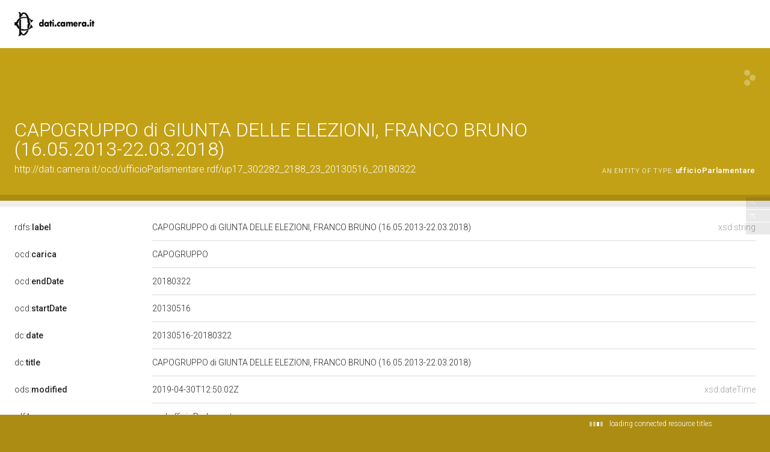

--- FILE ---
content_type: application/xml;charset=UTF-8
request_url: https://dati.camera.it/ocd/linkedResourceInverses
body_size: 54
content:
<?xml version="1.0" encoding="UTF-8"?>
<root><resource about="http://dati.camera.it/ocd/rif_ufficioParlamentare" nsabout="ocd:rif_ufficioParlamentare" propertyurl="https://dati.camera.it/ocd/rif_ufficioParlamentare" propertylabel="" propertycomment="" ><count><![CDATA[2]]></count></resource>
</root>

--- FILE ---
content_type: application/xml;charset=UTF-8
request_url: https://dati.camera.it/ocd/linkedResourceTitles
body_size: 512
content:
<?xml version="1.0" encoding="UTF-8"?>
<root><resource about="http://dati.camera.it/ocd/organo.rdf/o17_2188" nsabout="null:o17_2188"><title><![CDATA[GIUNTA DELLE ELEZIONI]]></title></resource>
<resource about="http://dati.camera.it/ocd/ufficioParlamentare" nsabout="ocd:ufficioParlamentare"><title><![CDATA[ufficio Parlamentare]]></title></resource>
<resource about="http://dati.camera.it/ocd/deputato.rdf/d302282_17" nsabout="null:d302282_17"><title><![CDATA[FRANCO BRUNO, XVII Legislatura della Repubblica]]></title></resource>
<resource about="http://dati.camera.it/ocd/legislatura.rdf/repubblica_17" nsabout="null:repubblica_17"><title><![CDATA[Legislatura XVII della Repubblica (15.03.2013-22.03.2018)]]></title></resource>
</root>